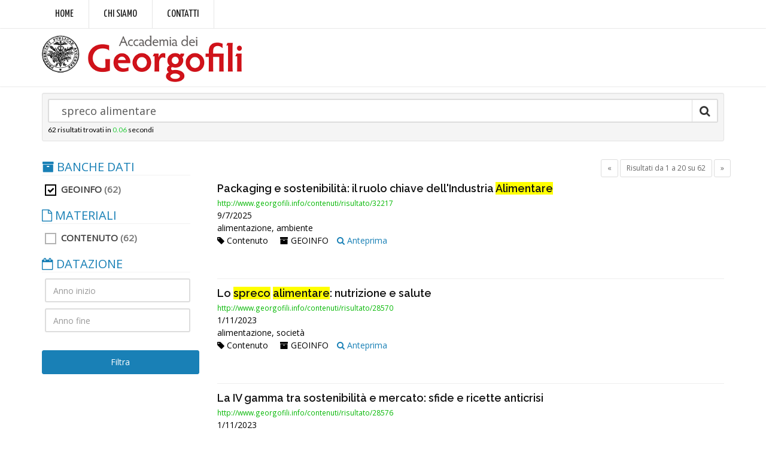

--- FILE ---
content_type: text/html; charset=utf-8
request_url: https://search.georgofili.it/Ricerca?archivio=GEOINFO&str=%20spreco%20alimentare
body_size: 31553
content:
<!DOCTYPE html>
<html>
<head>
    <script async src="https://www.googletagmanager.com/gtag/js?id=G-1FPQW187F1"></script>
    <script>
        window.dataLayer = window.dataLayer || [];
        function gtag() { dataLayer.push(arguments); }
        gtag('js', new Date());
        gtag('config', 'G-1FPQW187F1');
    </script>
    <meta http-equiv="Content-Type" content="text/html; charset=utf-8" />
    <meta charset="utf-8" />
    <meta name="viewport" content="width=device-width, initial-scale=1.0">
    <title>Risultati della ricerca - Accademia dei Georgofili</title>
    <link href="https://fonts.googleapis.com/css?family=Open+Sans:300,400%7CRaleway:300,400,500,600,700%7CLato:300,400,400italic,600,700" rel="stylesheet" type="text/css" />
    <link href="https://fonts.googleapis.com/css?family=Yanone+Kaffeesatz:400,700" rel="stylesheet">


    <link href="/Content/css?v=mVrxFvodSG_iqEdZJKgjA9-_vR-gB0IUvdJxhdopUxM1" rel="stylesheet"/>


    <!-- HTML5 Shim and Respond.js IE8 support of HTML5 elements and media queries -->
    <!-- WARNING: Respond.js doesn't work if you view the page via file:// -->
    <!--[if lt IE 9]>
      <script src="https://oss.maxcdn.com/libs/html5shiv/3.7.0/html5shiv.js"></script>
      <script src="https://oss.maxcdn.com/libs/respond.js/1.3.0/respond.min.js"></script>
    <![endif]-->
    <link href="/assets/css/header-1.css" rel="stylesheet" type="text/css" />
    <link href="/assets/css/color_scheme/darkblue.css" rel="stylesheet" type="text/css" />
    <link href="/assets/css/custom.css" rel="stylesheet" type="text/css" />
</head>
<body class="smoothscroll enable-animation">
    <div id="topBar" class="font-yanone">
        <div class="container">
            <ul class="top-links list-inline">
                <li class="text-welcome"><a style="font-size: 18px;" href="http://www.georgofili.it/">Home</a></li>
                <li class="text-welcome"><a style="font-size: 18px;" href="http://www.georgofili.it/contenuti/storia/103">Chi siamo</a></li>
                <li class="text-welcome"><a style="font-size: 18px;" href="http://www.georgofili.it/contenuti/contatti/1">Contatti</a></li>
            </ul>
        </div>
    </div>

    <div id="header" class="sticky clearfix font-lato">
        <!-- TOP NAV -->
        <header id="topNav">
            <div class="container">
                <button class="btn btn-mobile" data-toggle="collapse" data-target=".nav-main-collapse">
                    <i class="fa fa-bars"></i>
                </button>
                <!-- BUTTONS -->
                <ul class="pull-right nav nav-pills nav-second-main">
                    
                </ul>
                <a class="logo pull-left" href="/">
                    <img src="/img/logo.png" alt="" />
                </a>
                <div class="navbar-collapse pull-right nav-main-collapse collapse">
                    <nav class="nav-main dark">
                        <ul id="topMain" class="nav nav-pills nav-main">
                            
                        </ul>
                    </nav>
                </div>
            </div>
        </header>
    </div>
    

<section class="padding-top-10 nopadding-bottom alternate noborder" style="background:none">
    <div class="container">
<form action="/Ricerca" class="clearfix well well-sm search-big nomargin" method="get">            <div class="input-group">
                <input type="search" id="hSearch" name="str" class="form-control input-lg" list="suggestions" value=" spreco alimentare" placeholder="Cerca negli archivi">
                <div class="input-group-btn">
                    <button type="submit" class="btn btn-default input-lg noborder-left"><i class="fa fa-search fa-lg nopadding"></i></button>
                </div>
            </div>
            <small><span id="nrisultati" >62</span> risultati trovati in <span class="text-green">0.06</span> secondi</small>
</form>    </div>
</section>
<section class="padding-xxs">
    <div class="container">
        <div class="row" id="risultati_paginati">
            
<div class="col-md-9 col-sm-9 col-md-push-3 col-sm-push-3">
    <div class="row">
        <p class="pull-left">
            <a href="#" onclick="location.reload()" class="btn btn-3d btn-sm btn-reveal btn-warning size-14" id="p_ris" style="display:none" title="Clicca per rimuovere il filtro"><i class="fa fa-remove"></i> <span>Filtro applicato: <em id="nfiltrati">62</em> risultati</span></a>
        </p>
        <div class="pull-right"><ul class="pagination pagination-sm nomargin"><li class="disabled PagedList-skipToPrevious"><a rel="prev">«</a></li><li class="disabled PagedList-pageCountAndLocation"><a>Risultati da 1 a 20 su 62</a></li><li class="PagedList-skipToNext"><a href="/Ricerca?str=%20spreco%20alimentare&amp;archivio=GEOINFO&amp;page=2" rel="next">»</a></li></ul></div>

    </div>

        <div class="risultati">

<div class="clearfix search-result margin-bottom-10 margin-top-0 padding-top-0">
    <h4 class="margin-bottom-0"><a href="http://www.georgofili.info/contenuti/risultato/32217" target="_blank">Packaging e sostenibilità: il ruolo chiave dell'Industria <span style="background-color:yellow;display:inline">Alimentare</span></a></h4>

    <small class="text-success font-open-sans">http://www.georgofili.info/contenuti/risultato/32217</small>
    <p>9/7/2025 <br/>
    alimentazione, ambiente</p>
    
    <ul class="list-inline ">
        <li><span class="tag"><i class="fa fa-tag"></i> Contenuto</span></li>
        <li><span class="group-archive"><i class="fa fa-archive"></i> GEOINFO</span></li>
        <li><a href="http://www.georgofili.info/contenuti/risultato/32217" target="_blank" data-toggle="tooltip" data-placement="right" title='<iframe frameborder="0" scrolling="no" height="600" width="800" src="http://www.georgofili.info/contenuti/risultato/32217" class="frame"></iframe>' data-trigger="hover" rel="popover" data-html="true"  class="red-tooltip"><i class="fa fa-search"></i> Anteprima</a></li>
    </ul>
</div>

<div class="clearfix search-result margin-bottom-10 margin-top-0 padding-top-0">
    <h4 class="margin-bottom-0"><a href="http://www.georgofili.info/contenuti/risultato/28570" target="_blank">Lo <span style="background-color:yellow;display:inline">spreco</span> <span style="background-color:yellow;display:inline">alimentare</span>: nutrizione e salute</a></h4>

    <small class="text-success font-open-sans">http://www.georgofili.info/contenuti/risultato/28570</small>
    <p>1/11/2023 <br/>
    alimentazione, società</p>
    
    <ul class="list-inline ">
        <li><span class="tag"><i class="fa fa-tag"></i> Contenuto</span></li>
        <li><span class="group-archive"><i class="fa fa-archive"></i> GEOINFO</span></li>
        <li><a href="http://www.georgofili.info/contenuti/risultato/28570" target="_blank" data-toggle="tooltip" data-placement="right" title='<iframe frameborder="0" scrolling="no" height="600" width="800" src="http://www.georgofili.info/contenuti/risultato/28570" class="frame"></iframe>' data-trigger="hover" rel="popover" data-html="true"  class="red-tooltip"><i class="fa fa-search"></i> Anteprima</a></li>
    </ul>
</div>

<div class="clearfix search-result margin-bottom-10 margin-top-0 padding-top-0">
    <h4 class="margin-bottom-0"><a href="http://www.georgofili.info/contenuti/risultato/28576" target="_blank">La IV gamma tra sostenibilità e mercato: sfide e ricette anticrisi</a></h4>

    <small class="text-success font-open-sans">http://www.georgofili.info/contenuti/risultato/28576</small>
    <p>1/11/2023 <br/>
    agricoltura, economia </p>
    
    <ul class="list-inline ">
        <li><span class="tag"><i class="fa fa-tag"></i> Contenuto</span></li>
        <li><span class="group-archive"><i class="fa fa-archive"></i> GEOINFO</span></li>
        <li><a href="http://www.georgofili.info/contenuti/risultato/28576" target="_blank" data-toggle="tooltip" data-placement="right" title='<iframe frameborder="0" scrolling="no" height="600" width="800" src="http://www.georgofili.info/contenuti/risultato/28576" class="frame"></iframe>' data-trigger="hover" rel="popover" data-html="true"  class="red-tooltip"><i class="fa fa-search"></i> Anteprima</a></li>
    </ul>
</div>

<div class="clearfix search-result margin-bottom-10 margin-top-0 padding-top-0">
    <h4 class="margin-bottom-0"><a href="http://www.georgofili.info/contenuti/risultato/25320" target="_blank">Un’app ci aiuta a sconfiggere lo <span style="background-color:yellow;display:inline">spreco</span> <span style="background-color:yellow;display:inline">alimentare</span></a></h4>

    <small class="text-success font-open-sans">http://www.georgofili.info/contenuti/risultato/25320</small>
    <p>22/2/2023 <br/>
    ambiente, alimentazione</p>
    
    <ul class="list-inline ">
        <li><span class="tag"><i class="fa fa-tag"></i> Contenuto</span></li>
        <li><span class="group-archive"><i class="fa fa-archive"></i> GEOINFO</span></li>
        <li><a href="http://www.georgofili.info/contenuti/risultato/25320" target="_blank" data-toggle="tooltip" data-placement="right" title='<iframe frameborder="0" scrolling="no" height="600" width="800" src="http://www.georgofili.info/contenuti/risultato/25320" class="frame"></iframe>' data-trigger="hover" rel="popover" data-html="true"  class="red-tooltip"><i class="fa fa-search"></i> Anteprima</a></li>
    </ul>
</div>

<div class="clearfix search-result margin-bottom-10 margin-top-0 padding-top-0">
    <h4 class="margin-bottom-0"><a href="http://www.georgofili.info/contenuti/risultato/23249" target="_blank">Il ruolo dell'azoto nei sistemi agroalimentari</a></h4>

    <small class="text-success font-open-sans">http://www.georgofili.info/contenuti/risultato/23249</small>
    <p>23/11/2022 <br/>
    agricoltura, ambiente</p>
    
    <ul class="list-inline ">
        <li><span class="tag"><i class="fa fa-tag"></i> Contenuto</span></li>
        <li><span class="group-archive"><i class="fa fa-archive"></i> GEOINFO</span></li>
        <li><a href="http://www.georgofili.info/contenuti/risultato/23249" target="_blank" data-toggle="tooltip" data-placement="right" title='<iframe frameborder="0" scrolling="no" height="600" width="800" src="http://www.georgofili.info/contenuti/risultato/23249" class="frame"></iframe>' data-trigger="hover" rel="popover" data-html="true"  class="red-tooltip"><i class="fa fa-search"></i> Anteprima</a></li>
    </ul>
</div>

<div class="clearfix search-result margin-bottom-10 margin-top-0 padding-top-0">
    <h4 class="margin-bottom-0"><a href="http://www.georgofili.info/contenuti/risultato/22185" target="_blank">Risollevare l’agricoltura? Dalla politica, soltanto vaghe promesse pre-elettorali.</a></h4>

    <small class="text-success font-open-sans">http://www.georgofili.info/contenuti/risultato/22185</small>
    <p>21/9/2022 <br/>
    legislazione, agricoltura</p>
    
    <ul class="list-inline ">
        <li><span class="tag"><i class="fa fa-tag"></i> Contenuto</span></li>
        <li><span class="group-archive"><i class="fa fa-archive"></i> GEOINFO</span></li>
        <li><a href="http://www.georgofili.info/contenuti/risultato/22185" target="_blank" data-toggle="tooltip" data-placement="right" title='<iframe frameborder="0" scrolling="no" height="600" width="800" src="http://www.georgofili.info/contenuti/risultato/22185" class="frame"></iframe>' data-trigger="hover" rel="popover" data-html="true"  class="red-tooltip"><i class="fa fa-search"></i> Anteprima</a></li>
    </ul>
</div>

<div class="clearfix search-result margin-bottom-10 margin-top-0 padding-top-0">
    <h4 class="margin-bottom-0"><a href="http://www.georgofili.info/contenuti/risultato/22173" target="_blank">La lezione dello Sri Lanka per Farm to Fork</a></h4>

    <small class="text-success font-open-sans">http://www.georgofili.info/contenuti/risultato/22173</small>
    <p>14/9/2022 <br/>
    agricoltura, ambiente</p>
    
    <ul class="list-inline ">
        <li><span class="tag"><i class="fa fa-tag"></i> Contenuto</span></li>
        <li><span class="group-archive"><i class="fa fa-archive"></i> GEOINFO</span></li>
        <li><a href="http://www.georgofili.info/contenuti/risultato/22173" target="_blank" data-toggle="tooltip" data-placement="right" title='<iframe frameborder="0" scrolling="no" height="600" width="800" src="http://www.georgofili.info/contenuti/risultato/22173" class="frame"></iframe>' data-trigger="hover" rel="popover" data-html="true"  class="red-tooltip"><i class="fa fa-search"></i> Anteprima</a></li>
    </ul>
</div>

<div class="clearfix search-result margin-bottom-10 margin-top-0 padding-top-0">
    <h4 class="margin-bottom-0"><a href="http://www.georgofili.info/contenuti/risultato/21157" target="_blank">Importanza del colore dell’illuminazione sulle prestazioni produttive dei polli</a></h4>

    <small class="text-success font-open-sans">http://www.georgofili.info/contenuti/risultato/21157</small>
    <p>27/7/2022 <br/>
    zootecnia, ambiente</p>
    
    <ul class="list-inline ">
        <li><span class="tag"><i class="fa fa-tag"></i> Contenuto</span></li>
        <li><span class="group-archive"><i class="fa fa-archive"></i> GEOINFO</span></li>
        <li><a href="http://www.georgofili.info/contenuti/risultato/21157" target="_blank" data-toggle="tooltip" data-placement="right" title='<iframe frameborder="0" scrolling="no" height="600" width="800" src="http://www.georgofili.info/contenuti/risultato/21157" class="frame"></iframe>' data-trigger="hover" rel="popover" data-html="true"  class="red-tooltip"><i class="fa fa-search"></i> Anteprima</a></li>
    </ul>
</div>

<div class="clearfix search-result margin-bottom-10 margin-top-0 padding-top-0">
    <h4 class="margin-bottom-0"><a href="http://www.georgofili.info/contenuti/risultato/20071" target="_blank">I trend delle tecnologie nel settore agroalimentare e gli obiettivi del PNRR </a></h4>

    <small class="text-success font-open-sans">http://www.georgofili.info/contenuti/risultato/20071</small>
    <p>11/5/2022 <br/>
    agricoltura, ambiente, ricerca</p>
    
    <ul class="list-inline ">
        <li><span class="tag"><i class="fa fa-tag"></i> Contenuto</span></li>
        <li><span class="group-archive"><i class="fa fa-archive"></i> GEOINFO</span></li>
        <li><a href="http://www.georgofili.info/contenuti/risultato/20071" target="_blank" data-toggle="tooltip" data-placement="right" title='<iframe frameborder="0" scrolling="no" height="600" width="800" src="http://www.georgofili.info/contenuti/risultato/20071" class="frame"></iframe>' data-trigger="hover" rel="popover" data-html="true"  class="red-tooltip"><i class="fa fa-search"></i> Anteprima</a></li>
    </ul>
</div>

<div class="clearfix search-result margin-bottom-10 margin-top-0 padding-top-0">
    <h4 class="margin-bottom-0"><a href="http://www.georgofili.info/contenuti/risultato/18015" target="_blank">I contratti di filiera nel contesto del PNRR dedicato al settore agroalimentare</a></h4>

    <small class="text-success font-open-sans">http://www.georgofili.info/contenuti/risultato/18015</small>
    <p>9/3/2022 <br/>
    economia, agricoltura, legislazione</p>
    
    <ul class="list-inline ">
        <li><span class="tag"><i class="fa fa-tag"></i> Contenuto</span></li>
        <li><span class="group-archive"><i class="fa fa-archive"></i> GEOINFO</span></li>
        <li><a href="http://www.georgofili.info/contenuti/risultato/18015" target="_blank" data-toggle="tooltip" data-placement="right" title='<iframe frameborder="0" scrolling="no" height="600" width="800" src="http://www.georgofili.info/contenuti/risultato/18015" class="frame"></iframe>' data-trigger="hover" rel="popover" data-html="true"  class="red-tooltip"><i class="fa fa-search"></i> Anteprima</a></li>
    </ul>
</div>

<div class="clearfix search-result margin-bottom-10 margin-top-0 padding-top-0">
    <h4 class="margin-bottom-0"><a href="http://www.georgofili.info/contenuti/risultato/17995" target="_blank">Non nuovi ma novel</a></h4>

    <small class="text-success font-open-sans">http://www.georgofili.info/contenuti/risultato/17995</small>
    <p>16/2/2022 <br/>
    alimentazione, società</p>
    
    <ul class="list-inline ">
        <li><span class="tag"><i class="fa fa-tag"></i> Contenuto</span></li>
        <li><span class="group-archive"><i class="fa fa-archive"></i> GEOINFO</span></li>
        <li><a href="http://www.georgofili.info/contenuti/risultato/17995" target="_blank" data-toggle="tooltip" data-placement="right" title='<iframe frameborder="0" scrolling="no" height="600" width="800" src="http://www.georgofili.info/contenuti/risultato/17995" class="frame"></iframe>' data-trigger="hover" rel="popover" data-html="true"  class="red-tooltip"><i class="fa fa-search"></i> Anteprima</a></li>
    </ul>
</div>

<div class="clearfix search-result margin-bottom-10 margin-top-0 padding-top-0">
    <h4 class="margin-bottom-0"><a href="http://www.georgofili.info/contenuti/risultato/15852" target="_blank"><span style="background-color:yellow;display:inline">Spreco</span> <span style="background-color:yellow;display:inline">alimentare</span>: primo studio italiano dettagliato</a></h4>

    <small class="text-success font-open-sans">http://www.georgofili.info/contenuti/risultato/15852</small>
    <p>20/10/2021 <br/>
    alimentazione, ambiente</p>
    
    <ul class="list-inline ">
        <li><span class="tag"><i class="fa fa-tag"></i> Contenuto</span></li>
        <li><span class="group-archive"><i class="fa fa-archive"></i> GEOINFO</span></li>
        <li><a href="http://www.georgofili.info/contenuti/risultato/15852" target="_blank" data-toggle="tooltip" data-placement="right" title='<iframe frameborder="0" scrolling="no" height="600" width="800" src="http://www.georgofili.info/contenuti/risultato/15852" class="frame"></iframe>' data-trigger="hover" rel="popover" data-html="true"  class="red-tooltip"><i class="fa fa-search"></i> Anteprima</a></li>
    </ul>
</div>

<div class="clearfix search-result margin-bottom-10 margin-top-0 padding-top-0">
    <h4 class="margin-bottom-0"><a href="http://www.georgofili.info/contenuti/risultato/15784" target="_blank">Lotta allo <span style="background-color:yellow;display:inline">spreco</span>, Segrè lancia il “Recovery food” e propone donazione obbligatoria del cibo invenduto</a></h4>

    <small class="text-success font-open-sans">http://www.georgofili.info/contenuti/risultato/15784</small>
    <p>15/9/2021 <br/>
    ambiente, alimentazione</p>
    
    <ul class="list-inline ">
        <li><span class="tag"><i class="fa fa-tag"></i> Contenuto</span></li>
        <li><span class="group-archive"><i class="fa fa-archive"></i> GEOINFO</span></li>
        <li><a href="http://www.georgofili.info/contenuti/risultato/15784" target="_blank" data-toggle="tooltip" data-placement="right" title='<iframe frameborder="0" scrolling="no" height="600" width="800" src="http://www.georgofili.info/contenuti/risultato/15784" class="frame"></iframe>' data-trigger="hover" rel="popover" data-html="true"  class="red-tooltip"><i class="fa fa-search"></i> Anteprima</a></li>
    </ul>
</div>

<div class="clearfix search-result margin-bottom-10 margin-top-0 padding-top-0">
    <h4 class="margin-bottom-0"><a href="http://www.georgofili.info/contenuti/risultato/15782" target="_blank"><span style="background-color:yellow;display:inline">Spreco</span> <span style="background-color:yellow;display:inline">alimentare</span>, inganno della bellezza </a></h4>

    <small class="text-success font-open-sans">http://www.georgofili.info/contenuti/risultato/15782</small>
    <p>15/9/2021 <br/>
    alimentazione, società</p>
    
    <ul class="list-inline ">
        <li><span class="tag"><i class="fa fa-tag"></i> Contenuto</span></li>
        <li><span class="group-archive"><i class="fa fa-archive"></i> GEOINFO</span></li>
        <li><a href="http://www.georgofili.info/contenuti/risultato/15782" target="_blank" data-toggle="tooltip" data-placement="right" title='<iframe frameborder="0" scrolling="no" height="600" width="800" src="http://www.georgofili.info/contenuti/risultato/15782" class="frame"></iframe>' data-trigger="hover" rel="popover" data-html="true"  class="red-tooltip"><i class="fa fa-search"></i> Anteprima</a></li>
    </ul>
</div>

<div class="clearfix search-result margin-bottom-10 margin-top-0 padding-top-0">
    <h4 class="margin-bottom-0"><a href="http://www.georgofili.info/contenuti/risultato/15669" target="_blank">Nuova vita per gli scarti alimentari</a></h4>

    <small class="text-success font-open-sans">http://www.georgofili.info/contenuti/risultato/15669</small>
    <p>9/6/2021 <br/>
    ambiente, ricerca</p>
    
    <ul class="list-inline ">
        <li><span class="tag"><i class="fa fa-tag"></i> Contenuto</span></li>
        <li><span class="group-archive"><i class="fa fa-archive"></i> GEOINFO</span></li>
        <li><a href="http://www.georgofili.info/contenuti/risultato/15669" target="_blank" data-toggle="tooltip" data-placement="right" title='<iframe frameborder="0" scrolling="no" height="600" width="800" src="http://www.georgofili.info/contenuti/risultato/15669" class="frame"></iframe>' data-trigger="hover" rel="popover" data-html="true"  class="red-tooltip"><i class="fa fa-search"></i> Anteprima</a></li>
    </ul>
</div>

<div class="clearfix search-result margin-bottom-10 margin-top-0 padding-top-0">
    <h4 class="margin-bottom-0"><a href="http://www.georgofili.info/contenuti/risultato/15572" target="_blank">Un tesoro <span style="background-color:yellow;display:inline">alimentare</span> nella pelle della trota</a></h4>

    <small class="text-success font-open-sans">http://www.georgofili.info/contenuti/risultato/15572</small>
    <p>21/4/2021 <br/>
    alimentazione, ricerca</p>
    
    <ul class="list-inline ">
        <li><span class="tag"><i class="fa fa-tag"></i> Contenuto</span></li>
        <li><span class="group-archive"><i class="fa fa-archive"></i> GEOINFO</span></li>
        <li><a href="http://www.georgofili.info/contenuti/risultato/15572" target="_blank" data-toggle="tooltip" data-placement="right" title='<iframe frameborder="0" scrolling="no" height="600" width="800" src="http://www.georgofili.info/contenuti/risultato/15572" class="frame"></iframe>' data-trigger="hover" rel="popover" data-html="true"  class="red-tooltip"><i class="fa fa-search"></i> Anteprima</a></li>
    </ul>
</div>

<div class="clearfix search-result margin-bottom-10 margin-top-0 padding-top-0">
    <h4 class="margin-bottom-0"><a href="http://www.georgofili.info/contenuti/risultato/15537" target="_blank">Protocollo di intesa dei Georgofili con la Direzione generale per la promozione della qualità agroalimentare e dell’ippica (Mipaaf)</a></h4>

    <small class="text-success font-open-sans">http://www.georgofili.info/contenuti/risultato/15537</small>
    <p>31/3/2021 <br/>
    agricoltura</p>
    
    <ul class="list-inline ">
        <li><span class="tag"><i class="fa fa-tag"></i> Contenuto</span></li>
        <li><span class="group-archive"><i class="fa fa-archive"></i> GEOINFO</span></li>
        <li><a href="http://www.georgofili.info/contenuti/risultato/15537" target="_blank" data-toggle="tooltip" data-placement="right" title='<iframe frameborder="0" scrolling="no" height="600" width="800" src="http://www.georgofili.info/contenuti/risultato/15537" class="frame"></iframe>' data-trigger="hover" rel="popover" data-html="true"  class="red-tooltip"><i class="fa fa-search"></i> Anteprima</a></li>
    </ul>
</div>

<div class="clearfix search-result margin-bottom-10 margin-top-0 padding-top-0">
    <h4 class="margin-bottom-0"><a href="http://www.georgofili.info/contenuti/risultato/15518" target="_blank">La pulizia ad ultrasuoni dell'insalata potrebbe ridurre i casi di intossicazione <span style="background-color:yellow;display:inline">alimentare</span></a></h4>

    <small class="text-success font-open-sans">http://www.georgofili.info/contenuti/risultato/15518</small>
    <p>24/3/2021 <br/>
    alimentazione, ricerca</p>
    
    <ul class="list-inline ">
        <li><span class="tag"><i class="fa fa-tag"></i> Contenuto</span></li>
        <li><span class="group-archive"><i class="fa fa-archive"></i> GEOINFO</span></li>
        <li><a href="http://www.georgofili.info/contenuti/risultato/15518" target="_blank" data-toggle="tooltip" data-placement="right" title='<iframe frameborder="0" scrolling="no" height="600" width="800" src="http://www.georgofili.info/contenuti/risultato/15518" class="frame"></iframe>' data-trigger="hover" rel="popover" data-html="true"  class="red-tooltip"><i class="fa fa-search"></i> Anteprima</a></li>
    </ul>
</div>

<div class="clearfix search-result margin-bottom-10 margin-top-0 padding-top-0">
    <h4 class="margin-bottom-0"><a href="http://www.georgofili.info/contenuti/risultato/15240" target="_blank">Stop alle perdite e agli sprechi alimentari. Per le persone. Per il pianeta</a></h4>

    <small class="text-success font-open-sans">http://www.georgofili.info/contenuti/risultato/15240</small>
    <p>7/10/2020 <br/>
    alimentazione, ambiente</p>
    
    <ul class="list-inline ">
        <li><span class="tag"><i class="fa fa-tag"></i> Contenuto</span></li>
        <li><span class="group-archive"><i class="fa fa-archive"></i> GEOINFO</span></li>
        <li><a href="http://www.georgofili.info/contenuti/risultato/15240" target="_blank" data-toggle="tooltip" data-placement="right" title='<iframe frameborder="0" scrolling="no" height="600" width="800" src="http://www.georgofili.info/contenuti/risultato/15240" class="frame"></iframe>' data-trigger="hover" rel="popover" data-html="true"  class="red-tooltip"><i class="fa fa-search"></i> Anteprima</a></li>
    </ul>
</div>

<div class="clearfix search-result margin-bottom-10 margin-top-0 padding-top-0">
    <h4 class="margin-bottom-0"><a href="http://www.georgofili.info/contenuti/risultato/15221" target="_blank">Riflessioni di una imprenditrice agricola sulla strategia Farm to Fork</a></h4>

    <small class="text-success font-open-sans">http://www.georgofili.info/contenuti/risultato/15221</small>
    <p>30/9/2020 <br/>
    agricoltura, economia</p>
    
    <ul class="list-inline ">
        <li><span class="tag"><i class="fa fa-tag"></i> Contenuto</span></li>
        <li><span class="group-archive"><i class="fa fa-archive"></i> GEOINFO</span></li>
        <li><a href="http://www.georgofili.info/contenuti/risultato/15221" target="_blank" data-toggle="tooltip" data-placement="right" title='<iframe frameborder="0" scrolling="no" height="600" width="800" src="http://www.georgofili.info/contenuti/risultato/15221" class="frame"></iframe>' data-trigger="hover" rel="popover" data-html="true"  class="red-tooltip"><i class="fa fa-search"></i> Anteprima</a></li>
    </ul>
</div>
        </div>

    <div class="pull-right"><ul class="pagination pagination-sm nomargin"><li class="disabled PagedList-skipToPrevious"><a rel="prev">«</a></li><li class="disabled PagedList-pageCountAndLocation"><a>Risultati da 1 a 20 su 62</a></li><li class="PagedList-skipToNext"><a href="/Ricerca?str=%20spreco%20alimentare&amp;archivio=GEOINFO&amp;page=2" rel="next">»</a></li></ul></div>


</div>
<div class="col-md-3 col-sm-3 col-md-pull-9 col-sm-pull-9">
    <div id="filtri">
        
<div class="side-nav margin-bottom-60">
<form action="/Ricerca" id="frm-filtri" method="get">        <input type="hidden" name="str" value=" spreco alimentare" />
        <ul class="list-group list-group-bordered list-group-noicon uppercase">
            <li class="list-group-item active">
                <a class="size-20 nopadding" href="#"><i class="fa fa-archive"></i> BANCHE DATI</a>
                <ul style="padding-left:5px;">
                        <li>
                            <label class="checkbox">
                                <span class="pull-left">
                                    <input type="checkbox" name="archivio" value="GEOINFO" checked=&quot;checked&quot; />
                                    <i></i> GEOINFO
                                </span><span class="text-muted pull-right">&nbsp;(62)</span>
                            </label>
                        </li>
                </ul>
            </li>
            <li class="list-group-item active">
                <a class="size-20 nopadding" href="#"><i class="fa fa-file-o"></i> MATERIALI</a>
                <ul style="padding-left:5px;">
                        <li>
                            <label class="checkbox">
                                <span class="pull-left">
                                    <input type="checkbox" name="tipo" value="Contenuto"  />
                                    <i></i> Contenuto
                                </span><span class="text-muted pull-right">&nbsp;(62)</span>
                            </label>
                        </li>
                </ul>
            </li>
            <li class="list-group-item active">
                <a class="size-20 nopadding" href="#"><i class="fa fa-calendar-o"></i> DATAZIONE</a>
                <ul style="padding-left:5px;">
                    <li>
                        <input type="text" size="4" maxlength="4" name="ai" value="" placeholder="Anno inizio" class="form-control margin-bottom-10" />
                        <input type="text" name="af" value="" placeholder="Anno fine" class="form-control" />
                    </li>
                </ul>
            </li>
        </ul>
        <p class="text-center"><button type="button" id="btn_filtri" class="btn btn-primary btn-block">Filtra</button></p>
</form></div> <!-- #secondary -->

    </div>
</div>





           
        </div>
    </div> 
</section>

    <div id="loading" style="display:none" class="text-center noborder"><img src="/assets/images/loaders/1.gif" /></div>
    <footer id="footer">
        
        <div class="copyright">
            <div class="container">
                <ul class="pull-right nomargin list-inline mobile-block">
                    <li><a href="/crediti">Crediti</a></li>
                    <li>&bull;</li>
                    <li><a href="/privacy-cookies">Privacy e Cookies</a></li>
                    <li>&bull;</li>
                    <li><a href="/termini-uso">Termini d'uso</a></li>
                </ul>
                &copy;2017 Accademia dei Georgofili - C.F. 01121970485
            </div>
        </div>
    </footer>
    <a href="#" id="toTop"></a>
    <script type="text/javascript">var plugin_path = '/assets/plugins/';</script>
    <script type="text/javascript" src="/assets/plugins/jquery/jquery-2.2.3.min.js"></script>
    <script type="text/javascript" src="/assets/js/scripts.js"></script>
    <script type="text/javascript" src="/assets/js/custom.js"></script>
    
    <script type="text/javascript">
        $(document).ready(function () {
            Ricerca.Init();
        });
    </script>

    <script type="text/javascript">
        $(document).ready(function () {
            
        });
    </script>
</body>
</html>
